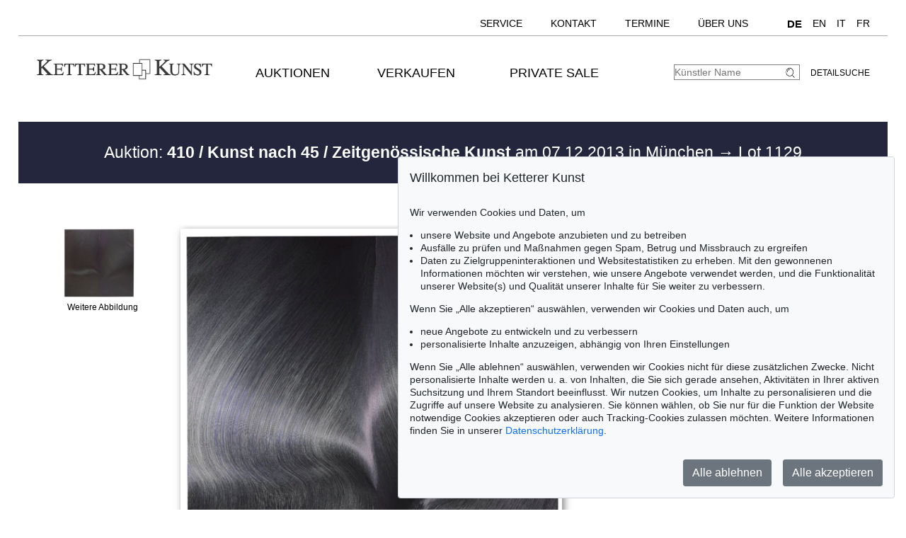

--- FILE ---
content_type: text/html; charset=UTF-8
request_url: https://www.kettererkunst.de/kunst/kd/details.php?obnr=113002139&anummer=410&detail=1
body_size: 10620
content:
<!DOCTYPE html>
<html>
<head>
	
	<meta content='text/html; charset=UTF-8' http-equiv='content-type' />
	<meta name='viewport' content='width=device-width, initial-scale=1'>
	<title>Ketterer Kunst, Kunstauktionen, Buchauktionen M&uuml;nchen, Hamburg &amp; Berlin</title>
	
	<style type='text/css'>
		@import url(/cct/src/cookie-consent.css);
	</style>
	<script src='/cct/src/cookie-consent.js'></script>
	<script>
		const cookieConsent = new CookieConsent({
			lang: 'de', // the language, in which the dialog is shown
			contentUrl: '/cct/ccc',
			privacyPolicyUrl: '/datenschutz/index.php'
		})
	</script>
	
	<style type='text/css'>
		@import url(/css/kk10.css);		.resultsbezeichnung_fontsize { font-size:23px; line-height:1.2; }
	
	
	@media (max-width:370px)
		{
		.resultsbezeichnung_fontsize { font-size:18px; }
		}
	</style>
</head>

<body class='bluehover'>
	<div id='main'>


		<div id='topnavi' style=''><!--NEU-->
			<div id='topnavs' style=''>

				<ul class='menu' style='width:auto;' >

					<li class='top-li has-sub' aria-haspopup='true'>
						<a class='top-a' href='/kontakt/kundenservice.php'>Service<!--[if gte IE 7]><!--></a><!--<![endif]-->
						<!--[if lte IE 6]><table><tr><td><![endif]-->
						<ul class='sub sub2'>
							<li class='sub'>
								<ul>
									<li><a class='unternavi ' href='/kontakt/kundenservice.php'>Kundenservice</a></li>
		<li><a class='unternavi ' href='/kontakt/sammlungsbetreuung.php'>Sammlungsberatung</a></li>		<li><a class='unternavi ' href='/bio/biografien-a.shtml'>Künstlerbiografien</a></li>		<li><a class='unternavi ' href='/sammelgebiete.php'>Beliebte Sammelgebiete</a></li>		<li><a class='unternavi ' href='/lexikon/lexikon-a.shtml'>Lexikon</a></li>		<li><a class='unternavi ' href='/bewertung.php'>Bewertung, Erbschaft &amp; Versicherung</a></li>			</ul>
							</li>
						</ul>
					<!--[if lte IE 6]></td></tr></table></a><![endif]-->
					</li>
	
					<li class='top-li has-sub' aria-haspopup='true'>
						<a class='top-a' href='/kontakt.php'>Kontakt<!--[if gte IE 7]><!--></a><!--<![endif]-->
					<!--[if lte IE 6]><table><tr><td><![endif]-->
						<ul class='sub sub2'>
							<li class='sub'>
								<ul>
									<li><a class='unternavi ' href='/kontakt.php'>Standorte</a></li>
		<li><a class='unternavi ' href='/kontakt/kundenservice.php'>Kundenservice</a></li>		<li><a class='unternavi ' href='/kontakt/kunst-nach-1945.php'>Contemporary Art</a></li>		<li><a class='unternavi ' href='/kontakt/modern-art.php'>Modern Art</a></li>		<li><a class='unternavi ' href='/kontakt/alte-meister.php'>19th Century Art</a></li>		<li><a class='unternavi ' href='/kontakt/wertvolle-buecher.php'>Wertvolle B&uuml;cher</a></li>		<li><a class='unternavi ' href='/kontakt/sammlungsbetreuung.php'>Sammlungsberatung</a></li>		<li><a class='unternavi ' href='/kontakt/katalogisierung_provenienz.php'>Katalogisierung und Provenienzforschung</a></li>		<li><a class='unternavi ' href='/kontakt/versand.php'>Versand</a></li>		<li><a class='unternavi ' href='/kontakt/buchhaltung.php'>Buchhaltung</a></li>		<li><a class='unternavi ' href='/kontakt/unternehmensleitung.php'>Unternehmensleitung</a></li>		<li><a class='unternavi ' href='/presse-aktuell.php'>Presse &amp; Kommunikation</a></li>			</ul>
							</li>
						</ul>
					<!--[if lte IE 6]></td></tr></table></a><![endif]-->
					</li>
	
					<li class='top-li has-sub' aria-haspopup='true'>
						<a class='top-a' href='/termine.php'>Termine<!--[if gte IE 7]><!--></a><!--<![endif]-->
					<!--[if lte IE 6]><table><tr><td><![endif]-->
						<ul class='sub sub2'>
							<li class='sub'>
								<ul>
									<li><a class='unternavi ' href='/termine.php'>Termine und Veranstaltungen</a></li>
	
								</ul>
							</li>
						</ul>
					<!--[if lte IE 6]></td></tr></table></a><![endif]-->
					</li>
	
					<li class='top-li has-sub' aria-haspopup='true'>
						<a class='top-a' href='/ueber-uns.php'>Über uns<!--[if gte IE 7]><!--></a><!--<![endif]-->
					<!--[if lte IE 6]><table><tr><td><![endif]-->
						<ul class='sub sub2'>
							<li class='sub'>
								<ul>
									<li><a class='unternavi ' href='/kontakt/abteilungen.php'>Kontakt</a></li>
		<li><a class='unternavi ' href='/presse-aktuell.php'>Presse</a></li>		<li><a class='unternavi ' href='/rekorde.php'>Auktionsrekorde</a></li>		<li><a class='unternavi ' href='/stellenangebote.php'>Karriere</a></li>		<li><a class='unternavi ' href='/ueber-uns.php'>Über Ketterer Kunst</a></li>	
								</ul>
							</li>
						</ul>
					<!--[if lte IE 6]></td></tr></table></a><![endif]-->
					</li>
	
					<li class='top-li has-sub' aria-haspopup='true'>
						<span class='top-a langs' href=''><a class='unternavi' href='https://www.kettererkunst.de' style='font-size:110%; font-weight:bold; pointer-events:none;' >DE</a><a class='unternavi' href='https://www.kettererkunst.com' style=''>EN</a><a class='unternavi' href='https://www.kettererkunst.info' style=''>IT</a><a class='unternavi' href='https://www.kettererkunst.net' style=''>FR</a><!--[if gte IE 7]><!--></span><!--<![endif]-->
					</li>

				</ul>

				<br clear='all' />
			</div>
			<br clear='all' />
		</div><!--ENDE: topnavi-->
<div id='kopf' ><!--KOPF-->
	<div id='logo'>
		<a href='/index.php'>
			<img src='/img/kklogo.gif' alt='Ketterer Kunst Logo' />
		</a>
	</div>
	
			<div id='hauptnavigation' >

				<nav class='menu'>

					<navtop class='top-li has-sub'>
						<a class='top-a' href='/kaufen/kommende-auktionen.php'>Auktionen<!--[if gte IE 7]><!--></a><!--<![endif]-->
						<!--[if lte IE 6]><table><tr><td><![endif]-->
						<subnav class='sub sub2'>
							<subnavpunkt><a class='unternavi ' href='/kaufen/kommende-auktionen.php'>Kommende Auktionen</a></subnavpunkt>
		<subnavpunkt><a class='unternavi ' href='/index.php#vergang'>Vergangene Auktionen</a></subnavpunkt>		<subnavpunkt><a class='unternavi ' href='/sammelgebiete.php'>Beliebte Sammelgebiete</a></subnavpunkt>		<subnavpunkt><a class='unternavi ' href='/kaufen.php'>Wie kaufe ich bei Ketterer Kunst?</a></subnavpunkt>	
						</subnav>
						<!--[if lte IE 6]></td></tr></table></a><![endif]-->
					</navtop>
	
					<navtop class='top-li has-sub'>
						<a class='top-a' href='/verkaufen/index.php'>Verkaufen<!--[if gte IE 7]><!--></a><!--<![endif]-->
						<!--[if lte IE 6]><table><tr><td><![endif]-->
						<subnav class='sub sub2'>
							<subnavpunkt><a class='unternavi ' href='/verkaufen/index.php'>Wie verkaufte ich?</a></subnavpunkt>
		<subnavpunkt><a class='unternavi ' href='/kontakt/experten.php'>Experten</a></subnavpunkt>		<subnavpunkt><a class='unternavi ' href='https://www.ketterer-kunst-schaetzungen.de/index.php'>Angebot einholen</a></subnavpunkt>		<subnavpunkt><a class='unternavi ' href='/verkaufen/sammlungen.php'>Sammlungen in guten Händen</a></subnavpunkt>		<subnavpunkt><a class='unternavi ' href='/rekorde.php'>Auktionsrekorde</a></subnavpunkt>		<subnavpunkt><a class='unternavi ' href='/kettererkunst_in_der_presse.php'>Pressestimmen</a></subnavpunkt>		<subnavpunkt><a class='unternavi ' href='/bio/meistgesuchte.php'>Meistgesuchte Künstler</a></subnavpunkt>		<subnavpunkt><a class='unternavi ' href='/verkaufen/fragen-zum-verkauf.php'>Fragen zum Verkauf</a></subnavpunkt>	
						</subnav>
						<!--[if lte IE 6]></td></tr></table></a><![endif]-->
					</navtop>
	
					<navtop class='top-li has-sub'>
						<a class='top-a' href='/private-sale/index.php'>Private Sale<!--[if gte IE 7]><!--></a><!--<![endif]-->
						<!--[if lte IE 6]><table><tr><td><![endif]-->
						<subnav class='sub sub2'>
							<subnavpunkt><a class='unternavi ' href='/private-sale/index.php'>Kaufen &amp; Verkaufen im Private Sale</a></subnavpunkt>
		<subnavpunkt><a class='unternavi ' href='/private-sale/sammlungen-verkaufen.php'>Sammlungen im Private Sale</a></subnavpunkt>	
						</subnav>
						<!--[if lte IE 6]></td></tr></table></a><![endif]-->
					</navtop>
	
				</nav>
				<br clear='all' /><!--NEU-->

			</div><!--ENDE HAUPTNAVIGATION-->

	<div id='suche'>
		<!-- <br />
		<span style='width:140px; float:right; line-height:20px;'><a href='/result.php'>Detailsuche</a></span>
		-->
		<a class='suche' href='/result.php'>Detailsuche</a>
		<form id='formquick' name='formquick' method='post' action='/result.php?shw=1&inhaltb=2&auswahl=alles' >
			<input type='text' name='kuenstler' placeholder='K&uuml;nstler Name' value='' />
			<button name='suche' value='suche'>
				<img src='/img/lupe_27x24.gif' alt='Suche' style='border:0px; margin-right:5px; vertical-align:bottom; height:15px; width:15px; ' />
			</button>
		</form>
	</div>
	
	<style type='text/css'>
		@import url(/css/responsive4.css);
	</style>

<!-- NAVI Tablet/Smartphone -->
	<div class='m-open'><label for='menu-open' title='Open Menu'></label></div>
<!--END: NAVI Tablet/Smartphone -->

<!-- NAVI Tablet/Smartphone -->
	<input class='hidden' type='radio' name='m1' id='menu-open' class='trigger' />
	<input class='hidden' type='radio' name='m1' id='menu-close' class='trigger' />

	<div id='screen'>
		<input class='hidden' type='radio' name='s1' id='sub1a-open' />
		<input class='hidden' type='radio' name='s1' id='sub1b-open' />
		<input class='hidden' type='radio' name='s1' id='sub1c-open' />
		<input class='hidden' type='radio' name='s1' id='sub1d-open' />
		<input class='hidden' type='radio' name='s1' id='sub1e-open' />
		<input class='hidden' type='radio' name='s1' id='sub1f-open' />
		<input class='hidden' type='radio' name='s1' id='sub1g-open' />
		<input class='hidden' type='radio' name='s1' id='sub1-close' />

		<div id='menutablet'>
			<ul>
				<li class='m-close'><label for='menu-close' title='close menu'></label></li>
				<li><a class='sub1' href='/index.php'>Home</a></li>

				<li><label class='open' for='sub1a-open' title='open sub menu'><a class='sub1'>Auktionen<div></div></a></label>
					<ul class='sub1a'>
						<li class='close'>
							<label for='menu-close' title='close menu' class='closeMenu'></label>
							<label for='sub1-close' title='close sub menu' class='closeSub'></label>
						</li>
						<li><a class='' href='/kaufen/kommende-auktionen.php'>Kommende Auktionen</a></li>
		<li><a class='' href='/index.php#vergang'>Vergangene Auktionen</a></li>		<li><a class='' href='/sammelgebiete.php'>Beliebte Sammelgebiete</a></li>		<li><a class='' href='/kaufen.php'>Wie kaufe ich bei Ketterer Kunst?</a></li>	
					</ul>
				</li>
	
				<li><label class='open' for='sub1b-open' title='open sub menu'><a class='sub1'>Verkaufen<div></div></a></label>
					<ul class='sub1b'>
						<li class='close'>
							<label for='menu-close' title='close menu' class='closeMenu'></label>
							<label for='sub1-close' title='close sub menu' class='closeSub'></label>
						</li>
						<li><a class='' href='/verkaufen/index.php'>Wie verkaufte ich?</a></li>
		<li><a class='' href='/kontakt/experten.php'>Experten</a></li>		<li><a class='' href='https://www.ketterer-kunst-schaetzungen.de/index.php'>Angebot einholen</a></li>		<li><a class='' href='/verkaufen/sammlungen.php'>Sammlungen in guten Händen</a></li>		<li><a class='' href='/rekorde.php'>Auktionsrekorde</a></li>		<li><a class='' href='/kettererkunst_in_der_presse.php'>Pressestimmen</a></li>		<li><a class='' href='/bio/meistgesuchte.php'>Meistgesuchte Künstler</a></li>		<li><a class='' href='/verkaufen/fragen-zum-verkauf.php'>Fragen zum Verkauf</a></li>	
					</ul>
				</li>
	
				<li><label class='open' for='sub1c-open' title='open sub menu'><a class='sub1'>Private Sale<div></div></label></a>
					<ul class='sub1c'>
						<li class='close'>
							<label for='menu-close' title='close menu' class='closeMenu'></label>
							<label for='sub1-close' title='close sub menu' class='closeSub'></label>
						</li>
						<li><a class='' href='/private-sale/index.php'>Kaufen &amp; Verkaufen im Private Sale</a></li>
		<li><a class='' href='/private-sale/sammlungen-verkaufen.php'>Sammlungen im Private Sale</a></li>	
						</ul>
				</li>
	
				<li><label class='open' for='sub1d-open' title='open sub menu'><a class='sub1'>Service<div></div></a></label>
					<ul class='sub1d'>
						<li class='close'>
							<label for='menu-close' title='close menu' class='closeMenu'></label>
							<label for='sub1-close' title='close sub menu' class='closeSub'></label>
						</li>
						<li><a class='' href='/kontakt/kundenservice.php'>Kundenservice</a></li>
		<li><a class='' href='/kontakt/sammlungsbetreuung.php'>Sammlungsberatung</a></li>		<li><a class='' href='/bio/biografien-a.shtml'>Künstlerbiografien</a></li>		<li><a class='' href='/sammelgebiete.php'>Beliebte Sammelgebiete</a></li>		<li><a class='' href='/lexikon/lexikon-a.shtml'>Lexikon</a></li>		<li><a class='' href='/bewertung.php'>Bewertung, Erbschaft &amp; Versicherung</a></li>	
					</ul>
				</li>
	
				<li><label class='open' for='sub1e-open' title='open sub menu'><a class='sub1'>Kontakt<div></div></a></label>
					<ul class='sub1e'>
						<li class='close'>
							<label for='menu-close' title='close menu' class='closeMenu'></label>
							<label for='sub1-close' title='close sub menu' class='closeSub'></label>
						</li>
						<li><a class='' href='/kontakt.php'>Standorte</a></li>
		<li><a class='' href='/kontakt/kundenservice.php'>Kundenservice</a></li>		<li><a class='' href='/kontakt/kunst-nach-1945.php'>Contemporary Art</a></li>		<li><a class='' href='/kontakt/modern-art.php'>Modern Art</a></li>		<li><a class='' href='/kontakt/alte-meister.php'>19th Century Art</a></li>		<li><a class='' href='/kontakt/wertvolle-buecher.php'>Wertvolle B&uuml;cher</a></li>		<li><a class='' href='/kontakt/sammlungsbetreuung.php'>Sammlungsberatung</a></li>		<li><a class='' href='/kontakt/katalogisierung_provenienz.php'>Katalogisierung und Provenienzforschung</a></li>		<li><a class='' href='/kontakt/versand.php'>Versand</a></li>		<li><a class='' href='/kontakt/buchhaltung.php'>Buchhaltung</a></li>		<li><a class='' href='/kontakt/unternehmensleitung.php'>Unternehmensleitung</a></li>		<li><a class='' href='/presse-aktuell.php'>Presse &amp; Kommunikation</a></li>	
					</ul>
				</li>
	
				<li><label class='open' for='sub1f-open' title='open sub menu'><a class='sub1'>Termine<div></div></a></label>
					<ul class='sub1f'>
						<li class='close'>
							<label for='menu-close' title='close menu' class='closeMenu'></label>
							<label for='sub1-close' title='close sub menu' class='closeSub'></label>
						</li>
						<li><a class='' href='/termine.php'>Termine und Veranstaltungen</a></li>
	
					</ul>
				</li>
	
				<li><label class='open' for='sub1g-open' title='open sub menu'><a class='sub1'>Über uns<div></div></a></label>
					<ul class='sub1g'>
						<li class='close'>
							<label for='menu-close' title='close menu' class='closeMenu'></label>
							<label for='sub1-close' title='close sub menu' class='closeSub'></label>
						</li>
						<li><a class='' href='/kontakt/abteilungen.php'>Kontakt</a></li>
		<li><a class='' href='/presse-aktuell.php'>Presse</a></li>		<li><a class='' href='/rekorde.php'>Auktionsrekorde</a></li>		<li><a class='' href='/stellenangebote.php'>Karriere</a></li>		<li><a class='' href='/ueber-uns.php'>Über Ketterer Kunst</a></li>	
					</ul>
				</li>
	
				<li class='ksuche'>
					<form name='formquick' method='post' action='/result.php?shw=1&inhaltb=2&auswahl=alles' style='display:block; font:normal 14pt/38px 'texgyreadventorbold', arial, sans-serif; text-transform:uppercase; padding-left:30px; white-space:nowrap; overflow:hidden; text-overflow:ellipsis;'>
						<input type='text' name='kuenstler' placeholder='K&uuml;nstler Name' value='' style='display:inline-block; position:static; width:230px; border:1px solid grey; margin-left:30px; padding:2px 3px; border-radius:3px;' />
						<button name='suche' value='suche' style='border:0px; margin:0px; padding:0px; background:none;'>
							<img src='/img/lupe_27x24.gif' alt='Suche' style='border:0px; margin-right:5px; vertical-align:bottom; height:15px; width:15px; margin-left:-30px;' />
						</button>
					</form>
				</li>
				<li><a class='sub1' href='/result.php'>Detailsuche</a></li>
				<li class='fahnen'>
					
					<a href='https://www.kettererkunst.com'><img src='/img/en.gif' alt='English' title='English' /></a>
					<a href='https://www.kettererkunst.info'><img src='/img/it.gif' alt='Italiano' title='Italiano' /></a>
					<a href='https://www.kettererkunst.net'><img src='/img/fr.gif' alt='Fran&ccedil;ais' title='Fran&ccedil;ais' /></a>
				</li>
			</ul>
		</div><!--END: menutablet-->
	</div><!--END: screen-->
<!--END: NAVI Tablet/Smartphone -->
			<br clear='all' />
		</div><!--ENDE KOPF-->
		<br clear='all' />

		<div id='koerper'><!--KÖRPER-->


			<style type='text/css'>
				a.linkimagemax:link,
				a.linkimagemax:active, a.linkimagemax:visited,
				a.linkimagemax:focus, a.linkimagemax:hover {
					height:25px; width:35px; padding-bottom:16px; float:right; -moz-border-radius:5px; -webkit-border-radius:5px; border-radius:5px;
					background:rgba(240,240,240,.5); color:rgba(20,20,20,0.6);
					text-align:center; font-size:25px; text-decoration:none;
					}
			</style>
			
			<div class='resultsbezeichnung_fontsize' style='width:100%;
								text-align:left;
								margin-bottom:30px;
								padding-top:30px;
								padding-bottom:30px;
								background: #23263d;
								color: #fff;
								'>
				<div class='resultsbezeichnung' style='max-width:1000px; text-align:center;'><a href='/katalog.php?a=410' style='color:#fff;'>Auktion: <b>410 / Kunst nach 45 / Zeitgenössische Kunst</b> am 07.12.2013  in M&uuml;nchen </a> &rarr; Lot 1129</div>			</div>
			<br clear='all' />
			<div id='einzigespalte' class='bluehover' style='min-width:320px; padding-top:10px; padding-bottom:10px;'><!--EINE SPALTE-->
				<div class='einzigespaltedetails'>
					<!-- Linke-Pfeil -->
					<div class='details_pfeil pfeil_l'>
						&nbsp;					</div>

					<div class='detailsbild_anzeige'>
	<div class='wa_block'  ><!--WEITERE ABBILDUNGEN-->
		<div class='wa_spalte'><!-- Spalte -->
			<div class='wa_spalte_block' ><!-- Abbildung -->
				<div class='details_w_abb_div_img'>
					
			<form method='post' action='/kunst/kd/details.php' style='position:relative; margin:none; padding:none; border:none; '>
				<a href='/kunst/kd/details.php?obnr=113002139&anummer=410&ebene=0&ext=2' ><img src='/still/kunst/pic570/410/113002139-2.jpg' alt='Jason Martin - Chord - Weitere Abbildung' style='height:97px; width:100px; margin:0px; padding:none; border:none; vertical-align:bottom;' /></a>
				<input type='submit' value='' style='background:none; background-position:center center; background-size:60% auto; background-repeat:no-repeat; height:97px; width:100px; margin:none; padding:none; border:none; vertical-align:bottom; position:relative; z-index:999; display:block; margin-top:-97px; opacity:0.3; ' />
				<input type='hidden' name='obnr' value=113002139 />
				<input type='hidden' name='anummer' value=410 />
				<input type='hidden' name='ebene' value=0 />
				<input type='hidden' name='ext' value=2 />
				<input type='hidden' name='imgnr' value=2 />
				<input type='hidden' name='zustand' value=0 />	
				<input type='hidden' name='detail' value=1 />
				<input type='hidden' name='limit_von_details' value= />
				<input type='hidden' name='objsei' value=1 />
				<input type='hidden' name='video' value=0 />
				
				<input type='hidden' name='obnr' value='113002139' /><input type='hidden' name='anummer' value='410' /> 
				
			</form>
							</div>
				<div style='margin:0px; color:#000000; '>
					Weitere Abbildung				</div>
			</div><!--ENDE Abbildung -->
		</div><!--ENDE Reihe -->
	</div><!--ENDE WEITERE ABBILDUNGEN -->
					<!-- Bild + Bild-vergrößern -->
						<div class='bildundvergroessern'>
							<a href='/image-max.php?obnr=113002139&anummer=410&ebene=0&ext=0' target='_blank' style='float:right; text-decoration:none;'><img class='bild' id='boxshadow' src='/still/kunst/pic570/410/113002139.jpg' alt='Jason Martin - Chord' /></a><br clear='all' /><a href='/image-max.php?obnr=113002139&anummer=410&ebene=0&ext=0' target='_blank' style='text-decoration:none;'><div style='width:100px; float:right; font-size:12px;'>Bild vergr&ouml;&szlig;ern</div> </a><a class='linkimagemax' href='/image-max.php?obnr=113002139&anummer=410&ebene=0&ext=0' target='_blank'><b>+</b></a>						</div>
						<br clear='all' />

						
	<div class='wa_block'  style='' ><!--WEITERE ABBILDUNGEN-->
		<div class='wa_reihe' style=''><!-- Reihe -->
	
				<div class='wa_reihe_block  ' ><!-- Abbildung -->
				
					<div style='float:left; height:100%; z-index:100;'>
						<div class='details_w_abb_div_img'>
			<form method='post' action='/kunst/kd/details.php' style='position:relative; margin:none; padding:none; border:none; '>
				<a href='/kunst/kd/details.php?obnr=113002139&anummer=410&ebene=0&ext=2' ><img src='/still/kunst/pic570/410/113002139-2.jpg' alt='Jason Martin - Chord - Weitere Abbildung' style='height:30px; width:30px; margin:0px; padding:none; border:none; vertical-align:bottom;' /></a>
				<input type='submit' value='' style='background:none; background-position:center center; background-size:60% auto; background-repeat:no-repeat; height:30px; width:30px; margin:none; padding:none; border:none; vertical-align:bottom; position:relative; z-index:999; display:block; margin-top:-30px; opacity:0.3; ' />
				<input type='hidden' name='obnr' value=113002139 />
				<input type='hidden' name='anummer' value=410 />
				<input type='hidden' name='ebene' value=0 />
				<input type='hidden' name='ext' value=2 />
				<input type='hidden' name='imgnr' value=2 />
				<input type='hidden' name='zustand' value=0 />	
				<input type='hidden' name='detail' value=1 />
				<input type='hidden' name='limit_von_details' value= />
				<input type='hidden' name='objsei' value=1 />
				<input type='hidden' name='video' value=0 />
				
				<input type='hidden' name='obnr' value='113002139' /><input type='hidden' name='anummer' value='410' /> 
				
			</form>
			</div>
					</div>
				
				</div><!--ENDE Abbildung -->
				
		</div><!--ENDE Reihe -->
	</div><!--ENDE WEITERE ABBILDUNGEN -->
	
					<!-- Bild-Info -->
						<div class='block_display_min' style='float:left; min-width:250px; width:100%; margin-top:20px; margin-bottom:30px; text-align:left; line-height:14pt;'>
							<div style='height:35px; font-size:20px; margin-top:0px; '>
								1129							</div>
							<div style='font-size:28px; margin-top:0px;line-height:42px;'>
								<span style='text-transform:uppercase;'>Jason Martin</span>							</div>
							<div style='margin-top:10px; font-size:20px; line-height:30px; '>
								<i>Chord</i>, 2006.							</div>
							<div style='margin-top:15px;'>
								Öl							</div>
							<div style='margin-top:10px;'>
								<div style='width:85px; float:left;'><b>Sch&auml;tzung:</b></div> &euro; 40.000							</div>
							<div style='margin-top:10px;'>
								<span style='color:darkred;'><div style='width:85px; float:left;'> <b>Ergebnis:</b></div> &euro; 70.760 </span><br /><span style='font-size:12px;'><i>(inkl.  K&auml;uferaufgeld)</i></span>							</div>
													</div>

					</div> <!-- end class detailsbild_anzeige -->
				<!-- Bild-Info -->
					<div class='block_display_max block_bildinfo'>
						<div style='height:35px; font-size:20px; margin-top:0px; '>
							1129						</div>
						<div style='font-size:28px; margin-top:0px;line-height:42px;'>
							<span style='text-transform:uppercase;'>Jason Martin</span>						</div>
						<div style='margin-top:10px; font-size:20px; line-height:30px; '>
							<i>Chord</i>, 2006.						</div>
						<div style='margin-top:15px;'>
							Öl						</div>
						<div style='margin-top:10px;'>
							<div style='width:85px; float:left;'><b>Sch&auml;tzung:</b></div> &euro; 40.000						</div>
						<div style='margin-top:10px;'>
							<span style='color:darkred;'><div style='width:85px; float:left;'> <b>Ergebnis:</b></div> &euro; 70.760 </span><br /><span style='font-size:12px;'><i>(inkl.  K&auml;uferaufgeld)</i></span>						</div>
					</div>

				<!-- Rechte-Pfeil -->
					<div class='details_pfeil pfeil_r'>
						&nbsp;					</div>

					<br clear='all' />
				</div>	<!--einzigespaltedetails-->

<style type='text/css'>
/*Neu: 29.12.2025 ->*/
.einzigespaltedetails_neu { width:100%; min-width:320px; max-width:1400px; margin:auto; line-height:45px; padding-top:5px; overflow:hidden; }
.einzigespaltedetails_neu .block_beschreibung { float:left; width:64%; max-width:900px; padding:0px; max-width:auto; margin-right:38px; margin-bottom:20px; border-top:0.6mm solid lightgrey; border-right:0.6mm solid lightgrey; }
.einzigespaltedetails_neu .block_beschreibung div.block_beschreibung_sub { margin:0; padding:10px 0 0 3%; float:left; width:91%; }
.einzigespaltedetails_neu label.beschreibung.col, label.essay.col { display:none; }
.einzigespaltedetails_neu .beschreibung:not(label) { line-height:18px; display:none; border-left:0.6mm solid lightgrey; /*border-right:0.6mm solid lightgrey;*/ }
.einzigespaltedetails_neu .essay:not(label) { line-height:18px; display:none; border-left:0.6mm solid lightgrey; /*border-right:0.6mm solid lightgrey;*/}
.einzigespaltedetails_neu input[type='radio']#beschreibung:not(:checked) + label,
.einzigespaltedetails_neu input[type='radio']#essay:not(:checked) + label { 
	font-size:160%;
	}
.einzigespaltedetails_neu .block_beschreibung label { float:left; width:calc(50% - 3.1% - 0.6mm); padding:0 0 0 3.1%; border-bottom: 0.6mm solid lightgrey; border-left: 0.6mm solid lightgray; /*border:0.6mm solid lightgrey; border-bottom:0.6mm solid lightgrey;*/ }
.einzigespaltedetails_neu input[type='radio']#beschreibung:checked + label { 
	color:black; /*border-top:0.6mm solid lightgrey; border-right:0.6mm solid lightgrey; */border-left:0.6mm solid lightgrey; border-bottom:none; 
	font-size:160%;
	font-weight:bold;
	} 
.einzigespaltedetails_neu input[type='radio']#essay:checked + label { 
	color:black; /*border-top:0.6mm solid lightgrey; border-right:0.6mm solid lightgrey;*/ border-left:0.6mm solid lightgrey; border-bottom:none; 
	font-size:160%;
	font-weight:bold;
	}
.einzigespaltedetails_neu input[type='radio']#beschreibung:checked ~ div.block_beschreibung_sub.beschreibung, 
.einzigespaltedetails_neu input[type='radio']#essay:checked ~ div.block_beschreibung_sub.essay { 
	display:block; 
	}
@media (max-width:969px)
	{
	.einzigespaltedetails_neu .block_beschreibung { width:calc(100% - 0.6mm); margin-right:0; }
	}		
@media (max-width:500px)
	{
	.einzigespaltedetails_neu .block_beschreibung { border:none; }	
	.einzigespaltedetails_neu .block_beschreibung_sub.beschreibung, .einzigespaltedetails_neu .block_beschreibung_sub.essay,
	.einzigespaltedetails_neu input[type='radio']#beschreibung:checked + label, input[type='radio']#essay:checked + label,
	.einzigespaltedetails_neu input[type='radio']#beschreibung:not(:checked) + label, input[type='radio']#essay:not(:checked) + label,
	.einzigespaltedetails_neu input[type='radio']#beschreibung:checked ~ div.block_beschreibung_sub.beschreibung, 
	.einzigespaltedetails_neu input[type='radio']#essay:checked ~ div.block_beschreibung_sub.essay { 
		display:none; border:0px;
		}
	.einzigespaltedetails_neu .block_beschreibung div.block_beschreibung_sub { margin-top:15px; }
	.einzigespaltedetails_neu .block_beschreibung label.titel.essay:not(.col) { display:none; }
	.einzigespaltedetails_neu .block_beschreibung label.titel.essay.col { display:block; }
	.einzigespaltedetails_neu .block_beschreibung label.titel.beschreibung.col,
	.einzigespaltedetails_neu .block_beschreibung label.titel.essay.col { 
		display:block; width:93%; padding:0 3.1%; text-align:left; margin-bottom:10px; border-radius:10px; border-top:0.6mm solid lightgrey;  border-right:0.6mm solid lightgrey;  border-bottom:0.6mm solid lightgrey; font-size:160%;
		}
	.einzigespaltedetails_neu .block_beschreibung label.titel.beschreibung:before,
	.einzigespaltedetails_neu .block_beschreibung label.titel.essay:before { 
		content:"+";
		font-weight:bold;
		color:darkred;
		margin-right:5px;
		}
	.einzigespaltedetails_neu #beschreibung_chk:checked + label.titel.beschreibung.col:before,
	.einzigespaltedetails_neu #essay_chk:checked + label.titel.essay.col:before { 
		content:"-";
		}
	.einzigespaltedetails_neu input[type='checkbox']#beschreibung_chk:checked ~ div.block_beschreibung_sub.beschreibung, 
	.einzigespaltedetails_neu input[type='checkbox']#essay_chk:checked ~ div.block_beschreibung_sub.essay { 
		display:block; 
		}
	}		
</style>	

				<div class='einzigespaltedetails_neu'>	
					<div style='width:100%; background:#efefef59; margin-top:40px;'>

						
						<div class='block_beschreibung'>
							<input type='radio' name='beschrtxt' id='beschreibung' style='display:none;' checked />
							<label for='beschreibung' class='titel beschreibung'>Objektbeschreibung</label>
							<input type='checkbox' name='beschrtxt' id='beschreibung_chk' style='display:none;' />
							<label for='beschreibung_chk' class='titel beschreibung col'>Objektbeschreibung</label>
							<div class='block_beschreibung_sub beschreibung'><b>Chord</b>. 2006.<br />Öl auf Edelstahl, farbig emailliert. <br />Verso signiert, datiert, betitelt, bezeichnet und mit dem Richtungspfeil. 90,5 x 90,5 x 7,9 cm (35,6 x 35,6 x 3,1 in). <br /><br /><b>Erstmals wird ein Gemälde des international gehandelten Künstlers auf dem deutschen Auktionsmarkt angeboten (Quelle: www.artnet.de)</b>.<br /><br />PROVENIENZ: Bernard Jacobson Gallery, London (verso mit dem Etikett, dort typografisch bezeichnet).<br />Privatsammlung. <br /><br />Jason Martin, einer der wichtigen Vertreter der gegenwärtigen Abstraktion Englands, wird im Jahr 1970 auf Jersey, einer Insel im Ärmelkanal, geboren. 18-jährig übersiedelt Jason Martin nach London, wo er sich 1989 zuerst an der Chelsea School of Art einschreibt. 1990 wechselt er an das Londoner Goldsmiths College, das zu dieser Zeit durch die "Young British Artists" im Zentrum einer neuen Kunstszene steht. 1993 schließt Jason Martin hier sein Studium mit dem Bachelor ab.<br /><br />Als Künstler entwickelt Jason Martin einen überaus charakteristischen Stil. Die Strukturen des Farbauftrages sind das eigentliche Thema seiner monochromen, abstrakten und ausdrucksvollen Werke. Verwirklicht wird dies beispielsweise durch einen überaus pastosen, reliefartigen Farbauftrag. Auch in den Arbeiten mit Ölfarbe auf metallenen Bildträgern wird der kraftvoll bewegte Pinselstrich zum Zentrum und Gegenstand des Bildes. Für diese Arbeiten fertigt Jason Martin sogar eigene Pinsel an. Die starken Farben und das eigenwillige Spiel von Licht und Schatten auf den bewegt überformten Oberflächen machen den besonderen Reiz der Malereien des Künstlers aus. Anregungen für seine Kunst kann Martin aus dem Abstrakten Expressionismus der Nachkriegszeit ziehen. Dessen instinktiven, ausdrucksstarken Zugriff und Materialreichtum vereint er mit der klaren Ästhetik des Minimalismus, die in der hier vorliegenden, besonders sensiblen Arbeit ungemein energetisch zum Ausdruck kommt. <br /><br />Internationale Einzelausstellungen haben die Werke von Jason Martin ab den 1990er Jahren weit über Englands Grenzen hinaus bekannt gemacht. Zu nennen sind beispielsweise die Schauen in Los Angeles (2004), Braga/Portugal (2006), Paris (2006), Gütersloh (2007), Malága (2007), Stockholm (2009) oder Venedig (2009). Jason Martin lebt und arbeitet in London. [KP].<br />Jason Martin ist u.a. vertreten in: <br />• Lisson Gallery, London<br />• Bernard Jacobson Gallery, London<br />• Galleria Fumagalli, Bergamo<br />• Gian Ferrari Arte Contemporanea, Mailand<br />• LA LOUVER, Venedig<br />• Galeria Filomena Soares, Lissabon<br />• Wetterling Gallery, Stockholm<br /><br /></div>
														<br clear='all' />
						</div>

		
						<div id="rechtespalteklein" class="color_blue">
							
		<div class='info' style='margin:0px; margin-top:20px;'>
			<div class='titel wich' style='margin-top:30px; padding-left:2%;'>Weitere Informationen</div>
			<div class='wich' style='padding-left:2%;'>
				<a href='/verkaufen/index.php'>
					<div style='float:left; '>></div>
					<div style='width:90%; min-width:200px; float:left; margin-left:5px;'><b>Verkaufen</b><br />&Auml;hnliches Objekt kostenfrei sch&auml;tzen lassen!</div>
				</a>
				<br clear='all' />
			</div>
			<div class='wich' style='padding-left:2%;'>
				<a href='/registrierung/?nr_reg=503429&schl=1&spr=1' target='_blank' >
					<div style='float:left;'>></div>
					<div style='width:90%; min-width:200px; float:left; margin-left:5px;'><b>Registrieren f&uuml;r<br />Jason Martin</b></div>
				</a>
				<br clear='all' />
			</div> 
					 <!--Bieten--> <!--Gebote --> 
					<div class='wich' style='font-size:13px; padding-left:2%;'>
							<a href='/kaufen/fragen-zum-kauf.php' >
									<div style='float:left;'>></div>
									<div style='width:90%; min-width:200px; float:left; margin-left:5px;'>Fragen zum Kauf</div>
							</a>
							<br clear='all' />
					</div>
				<div class='wich' style='font-size:13px; padding-left:2%;'>
						<a href='/kontakt/kunst-nach-1945.php'>
								<div style='float:left;'>></div>
								<div style='width:90%; min-width:200px; float:left; margin-left:5px;'>Kontakt zu Spezialist</div>
						</a>
						<br clear='all' />
				</div>
						<div class='wich' style='font-size:13px; padding-left:2%;'>
								<a href='https://www.kettererkunst.de/bio/bio.php?kuenr=503429&amp;sprache=1'>
										<div style='float:left;'>></div>
										<div style='width:90%; min-width:200px; float:left; margin-left:5px;'>Jason Martin Biografie</div>
								</a>
								<br clear='all' />
						</div><div class='wich'  style='font-size:13px; padding-left:2%;'>
						<div style='width:90%; min-width:200px; margin-left:15px; margin-bottom:5px;' >Empfehlen
							<a  href='mailto:?subject=Jason%20Martin%20%2D%20Chord%20bei%20Ketterer%20Kunst&amp;body=Aus%20der%20Auktion%20Kunst%20nach%2045%20/%20Zeitgenössische%20Kunst%20am%2007.12.2013:%0D%0AJason%20Martin%0D%0AChord%0D%0A%0D%0Awww.kettererkunst.de%2Fkunst%2Fkd%2Fdetails.php%3Fobnr%3D113002139%26anummer%3D410' title='Per E-Mail teilen' >
								<img src='/img/mail.png' alt='Per E-Mail teilen' style='margin-left:12px; vertical-align:middle;' /></a>
							<a  href='/kunst/kd/details.php?obnr=113002139&anummer=410'><span style=' margin-left:10px;'>></span><span style=' margin-left:5px;'>Link zum Teilen</span></a>
						</div>
					</div>	
		</div>						</div>
						<br clear='all' />


					</div>
				</div>		<!--einzigespaltedetails_neu-->
				<br clear='all' />

				<br clear='all' />
			</div><!--einzigespalte-->

	
<div class='wa_block' style='' ><!--ANGEBOTE-->
	<div class='titel wa_tit' style=''><div style='float:left;'>Was Sie auch interessieren k&ouml;nnte</div>
		<div class="schwarzhoverrot wa_anz" style="min-width:200px;">
				<a href="/result.php?shw=1&amp;notkuenstlernr=503429&amp;auswahl=kommend&int=510&int_as=503429">
						<div style="color:#A6000A; float:left;">+</div>
						<div style="width:180px; float:left; margin-left:5px;"> und alle weiteren Angebote</div>
				</a>
			</div>
		<br clear='all' />
	</div>

	<div class='wa_reihe' style=''><!-- Reihe -->
		
		<div style='float:left; height:270px; background-color:#FFFFFF; margin:0px; padding:0px;'>
			<div style='float:left; height:270px; z-index:100; text-align:left;'>
				<a href='/result.php?limit_von_details=0&int=510&int_as=503429&notkuenstlernr=503429&auswahl=kommend&shw=1&notobnr=113002139&nurfoto=1&objsei=1' style='border:0px;'>
					<div class='buttonlinknichtfett' style=' width:240px;  float:left; max-width:320px; padding-left:0px; background:#ffffff; color:#000000; border:0px; text-align:left; font-family: arial, helvetica, sans-serif;'>
						<div style='margin-bottom:10px; height:180px; line-height:180px;'>
						<!--	<input type='image' src='/still/kunst/pic570/600/125000836.jpg' style='max-height:180px; max-width:100%; margin:0px; border:none; vertical-align:bottom;' />		-->
							<input type='image' src='/still/kunst/pic570/600/125000836.jpg' alt='Blinky Palermo - Untitled' style='max-height:180px; max-width:100%; margin:0px; border:none; vertical-align:bottom;' />	
						</div>
						<div style='overflow:hidden; margin:0px; color:#000000; white-space:nowrap; text-overflow:ellipsis; min-width:150px; line-height:normal;'>
							<span style=''>Auktion 600 - Lot 34</span><br>
							<b><div style='text-transform:uppercase;'>Blinky Palermo</div></b>
							<div style='max-width:190px; float:left; overflow:hidden; margin:0px; white-space:nowrap; text-overflow:ellipsis;' >Untitled</div><div style='width:45px; float:left; overflow:hidden;' >,&nbsp;1977 </div><br clear='all' />
							<b>Nachverkauf:</b> &euro; 700.000 
						</div>
					</div>
				</a>
			</div>
			
		</div>
			
		<div style='float:left; height:270px; margin-bottom:5px; background-color:#FFFFFF; padding-left:15px;'>
			<div style='float:left; height:270px; z-index:100; text-align:left;'>
				<a href='/result.php?limit_von_details=1&int=510&int_as=503429&notkuenstlernr=503429&auswahl=kommend&shw=1&notobnr=113002139&nurfoto=1&objsei=1' style='border:0px;'>
					<div class='buttonlinknichtfett' style=' width:301px;  float:left; max-width:320px; padding-left:0px; background:#ffffff; color:#000000; border:0px; text-align:left; font-family: arial, helvetica, sans-serif;'>
						<div style='margin-bottom:10px; height:180px; line-height:180px;'>
						<!--	<input type='image' src='/still/kunst/pic570/600/123001170.jpg' style='max-height:180px; max-width:100%; margin:0px; border:none; vertical-align:bottom;' />		-->
							<input type='image' src='/still/kunst/pic570/600/123001170.jpg' alt='Blinky Palermo - Untitled' style='max-height:180px; max-width:100%; margin:0px; border:none; vertical-align:bottom;' />	
						</div>
						<div style='overflow:hidden; margin:0px; color:#000000; white-space:nowrap; text-overflow:ellipsis; min-width:150px; line-height:normal;'>
							<span style=''>Auktion 600 - Lot 35</span><br>
							<b><div style='text-transform:uppercase;'>Blinky Palermo</div></b>
							<div style='max-width:251px; float:left; overflow:hidden; margin:0px; white-space:nowrap; text-overflow:ellipsis;' >Untitled</div><div style='width:45px; float:left; overflow:hidden;' >,&nbsp;1977 </div><br clear='all' />
							<b>Nachverkauf:</b> &euro; 500.000 
						</div>
					</div>
				</a>
			</div>
			
		</div>
			
		<div style='float:left; height:270px; margin-bottom:5px; background-color:#FFFFFF; padding-left:15px;'>
			<div style='float:left; height:270px; z-index:100; text-align:left;'>
				<a href='/result.php?limit_von_details=2&int=510&int_as=503429&notkuenstlernr=503429&auswahl=kommend&shw=1&notobnr=113002139&nurfoto=1&objsei=1' style='border:0px;'>
					<div class='buttonlinknichtfett' style=' width:174px;  float:left; max-width:320px; padding-left:0px; background:#ffffff; color:#000000; border:0px; text-align:left; font-family: arial, helvetica, sans-serif;'>
						<div style='margin-bottom:10px; height:180px; line-height:180px;'>
						<!--	<input type='image' src='/still/kunst/pic570/600/125001181.jpg' style='max-height:180px; max-width:100%; margin:0px; border:none; vertical-align:bottom;' />		-->
							<input type='image' src='/still/kunst/pic570/600/125001181.jpg' alt='K. Grosse - Ohne Titel' style='max-height:180px; max-width:100%; margin:0px; border:none; vertical-align:bottom;' />	
						</div>
						<div style='overflow:hidden; margin:0px; color:#000000; white-space:nowrap; text-overflow:ellipsis; min-width:150px; line-height:normal;'>
							<span style=''>Auktion 600 - Lot 84</span><br>
							<b><div style='text-transform:uppercase;'>K. Grosse</div></b>
							<div style='max-width:124px; float:left; overflow:hidden; margin:0px; white-space:nowrap; text-overflow:ellipsis;' >Ohne Titel</div><div style='width:45px; float:left; overflow:hidden;' >,&nbsp;2012 </div><br clear='all' />
							<b>Nachverkauf:</b> &euro; 130.000 
						</div>
					</div>
				</a>
			</div>
			
		</div>
			
		<div style='float:left; height:270px; margin-bottom:5px; background-color:#FFFFFF; padding-left:15px;'>
			<div style='float:left; height:270px; z-index:100; text-align:left;'>
				<a href='/result.php?limit_von_details=3&int=510&int_as=503429&notkuenstlernr=503429&auswahl=kommend&shw=1&notobnr=113002139&nurfoto=1&objsei=1' style='border:0px;'>
					<div class='buttonlinknichtfett' style=' width:174px;  float:left; max-width:320px; padding-left:0px; background:#ffffff; color:#000000; border:0px; text-align:left; font-family: arial, helvetica, sans-serif;'>
						<div style='margin-bottom:10px; height:180px; line-height:180px;'>
						<!--	<input type='image' src='/still/kunst/pic570/600/125000983.jpg' style='max-height:180px; max-width:100%; margin:0px; border:none; vertical-align:bottom;' />		-->
							<input type='image' src='/still/kunst/pic570/600/125000983.jpg' alt='Imi Knoebel - APP 6' style='max-height:180px; max-width:100%; margin:0px; border:none; vertical-align:bottom;' />	
						</div>
						<div style='overflow:hidden; margin:0px; color:#000000; white-space:nowrap; text-overflow:ellipsis; min-width:150px; line-height:normal;'>
							<span style=''>Auktion 600 - Lot 11</span><br>
							<b><div style='text-transform:uppercase;'>Imi Knoebel</div></b>
							<div style='max-width:124px; float:left; overflow:hidden; margin:0px; white-space:nowrap; text-overflow:ellipsis;' >APP 6</div><div style='width:45px; float:left; overflow:hidden;' >,&nbsp;2013 </div><br clear='all' />
							<b>Nachverkauf:</b> &euro; 100.000 
						</div>
					</div>
				</a>
			</div>
			
		</div>
			
		<div style='float:left; height:270px; margin-bottom:5px; background-color:#FFFFFF; padding-left:15px;'>
			<div style='float:left; height:270px; z-index:100; text-align:left;'>
				<a href='/result.php?limit_von_details=4&int=510&int_as=503429&notkuenstlernr=503429&auswahl=kommend&shw=1&notobnr=113002139&nurfoto=1&objsei=1' style='border:0px;'>
					<div class='buttonlinknichtfett' style=' width:166px;  float:left; max-width:320px; padding-left:0px; background:#ffffff; color:#000000; border:0px; text-align:left; font-family: arial, helvetica, sans-serif;'>
						<div style='margin-bottom:10px; height:180px; line-height:180px;'>
						<!--	<input type='image' src='/still/kunst/pic570/601/124000706.jpg' style='max-height:180px; max-width:100%; margin:0px; border:none; vertical-align:bottom;' />		-->
							<input type='image' src='/still/kunst/pic570/601/124000706.jpg' alt='Daniel Richter - Wenn wer dt. Meister oder wer wird deutscher Meister' style='max-height:180px; max-width:100%; margin:0px; border:none; vertical-align:bottom;' />	
						</div>
						<div style='overflow:hidden; margin:0px; color:#000000; white-space:nowrap; text-overflow:ellipsis; min-width:150px; line-height:normal;'>
							<span style=''>Auktion 601 - Lot 303</span><br>
							<b><div style='text-transform:uppercase;'>Daniel Richter</div></b>
							<div style='max-width:116px; float:left; overflow:hidden; margin:0px; white-space:nowrap; text-overflow:ellipsis;' >Wenn wer dt. Meister oder wer wird deutscher Meister</div><div style='width:45px; float:left; overflow:hidden;' >,&nbsp;1999 </div><br clear='all' />
							<b>Nachverkauf:</b> &euro; 60.000 
						</div>
					</div>
				</a>
			</div>
			
		</div>
			
		<div style='float:left; height:270px; margin-bottom:5px; background-color:#FFFFFF; padding-left:15px;'>
			<div style='float:left; height:270px; z-index:100; text-align:left;'>
				<a href='/result.php?limit_von_details=5&int=510&int_as=503429&notkuenstlernr=503429&auswahl=kommend&shw=1&notobnr=113002139&nurfoto=1&objsei=1' style='border:0px;'>
					<div class='buttonlinknichtfett' style=' width:233px;  float:left; max-width:320px; padding-left:0px; background:#ffffff; color:#000000; border:0px; text-align:left; font-family: arial, helvetica, sans-serif;'>
						<div style='margin-bottom:10px; height:180px; line-height:180px;'>
						<!--	<input type='image' src='/still/kunst/pic570/601/125001267.jpg' style='max-height:180px; max-width:100%; margin:0px; border:none; vertical-align:bottom;' />		-->
							<input type='image' src='/still/kunst/pic570/601/125001267.jpg' alt='Fritz Winter - Herbstliche Spannungen' style='max-height:180px; max-width:100%; margin:0px; border:none; vertical-align:bottom;' />	
						</div>
						<div style='overflow:hidden; margin:0px; color:#000000; white-space:nowrap; text-overflow:ellipsis; min-width:150px; line-height:normal;'>
							<span style=''>Auktion 601 - Lot 128</span><br>
							<b><div style='text-transform:uppercase;'>Fritz Winter</div></b>
							<div style='max-width:183px; float:left; overflow:hidden; margin:0px; white-space:nowrap; text-overflow:ellipsis;' >Herbstliche Spannungen</div><div style='width:45px; float:left; overflow:hidden;' >,&nbsp;1955 </div><br clear='all' />
							<b>Nachverkauf:</b> &euro; 50.000 
						</div>
					</div>
				</a>
			</div>
			
		</div>
			
		<div style='float:left; height:270px; margin-bottom:5px; background-color:#FFFFFF; padding-left:15px;'>
			<div style='float:left; height:270px; z-index:100; text-align:left;'>
				<a href='/result.php?limit_von_details=6&int=510&int_as=503429&notkuenstlernr=503429&auswahl=kommend&shw=1&notobnr=113002139&nurfoto=1&objsei=1' style='border:0px;'>
					<div class='buttonlinknichtfett' style=' width:166px;  float:left; max-width:320px; padding-left:0px; background:#ffffff; color:#000000; border:0px; text-align:left; font-family: arial, helvetica, sans-serif;'>
						<div style='margin-bottom:10px; height:180px; line-height:180px;'>
						<!--	<input type='image' src='/still/kunst/pic570/601/125001274.jpg' style='max-height:180px; max-width:100%; margin:0px; border:none; vertical-align:bottom;' />		-->
							<input type='image' src='/still/kunst/pic570/601/125001274.jpg' alt='Sam Francis - Untitled (SF 57-115)' style='max-height:180px; max-width:100%; margin:0px; border:none; vertical-align:bottom;' />	
						</div>
						<div style='overflow:hidden; margin:0px; color:#000000; white-space:nowrap; text-overflow:ellipsis; min-width:150px; line-height:normal;'>
							<span style=''>Auktion 601 - Lot 320</span><br>
							<b><div style='text-transform:uppercase;'>Sam Francis</div></b>
							<div style='max-width:116px; float:left; overflow:hidden; margin:0px; white-space:nowrap; text-overflow:ellipsis;' >Untitled (SF 57-115)</div><div style='width:45px; float:left; overflow:hidden;' >,&nbsp;1957 </div><br clear='all' />
							<b>Nachverkauf:</b> &euro; 50.000 
						</div>
					</div>
				</a>
			</div>
			
		</div>
			
		<div style='float:left; height:270px; margin-bottom:5px; background-color:#FFFFFF; padding-left:15px;'>
			<div style='float:left; height:270px; z-index:100; text-align:left;'>
				<a href='/result.php?limit_von_details=7&int=510&int_as=503429&notkuenstlernr=503429&auswahl=kommend&shw=1&notobnr=113002139&nurfoto=1&objsei=1' style='border:0px;'>
					<div class='buttonlinknichtfett' style=' width:190px;  float:left; max-width:320px; padding-left:0px; background:#ffffff; color:#000000; border:0px; text-align:left; font-family: arial, helvetica, sans-serif;'>
						<div style='margin-bottom:10px; height:180px; line-height:180px;'>
						<!--	<input type='image' src='/still/kunst/pic570/605/125000309.jpg' style='max-height:180px; max-width:100%; margin:0px; border:none; vertical-align:bottom;' />		-->
							<input type='image' src='/still/kunst/pic570/605/125000309.jpg' alt='R. Geiger - OE 241/57' style='max-height:180px; max-width:100%; margin:0px; border:none; vertical-align:bottom;' />	
						</div>
						<div style='overflow:hidden; margin:0px; color:#000000; white-space:nowrap; text-overflow:ellipsis; min-width:150px; line-height:normal;'>
							<span style=''>Auktion 605 - Lot 125000309</span><br>
							<b><div style='text-transform:uppercase;'>R. Geiger</div></b>
							<div style='max-width:140px; float:left; overflow:hidden; margin:0px; white-space:nowrap; text-overflow:ellipsis;' >OE 241/57</div><div style='width:45px; float:left; overflow:hidden;' >,&nbsp;1957 </div><br clear='all' />
							<b>Sch&auml;tzpreis:</b> &euro; 40.000 
						</div>
					</div>
				</a>
			</div>
			
		</div>
			
		<div style='float:left; height:270px; margin-bottom:5px; background-color:#FFFFFF; padding-left:15px;'>
			<div style='float:left; height:270px; z-index:100; text-align:left;'>
				<a href='/result.php?limit_von_details=8&int=510&int_as=503429&notkuenstlernr=503429&auswahl=kommend&shw=1&notobnr=113002139&nurfoto=1&objsei=1' style='border:0px;'>
					<div class='buttonlinknichtfett' style=' width:306px;  float:left; max-width:320px; padding-left:0px; background:#ffffff; color:#000000; border:0px; text-align:left; font-family: arial, helvetica, sans-serif;'>
						<div style='margin-bottom:10px; height:180px; line-height:180px;'>
						<!--	<input type='image' src='/still/kunst/pic570/601/125000633.jpg' style='max-height:180px; max-width:100%; margin:0px; border:none; vertical-align:bottom;' />		-->
							<input type='image' src='/still/kunst/pic570/601/125000633.jpg' alt='Jonathan Meese - Politikkätzchen "Pfötchen hoch" (zweiteilig)' style='max-height:180px; max-width:100%; margin:0px; border:none; vertical-align:bottom;' />	
						</div>
						<div style='overflow:hidden; margin:0px; color:#000000; white-space:nowrap; text-overflow:ellipsis; min-width:150px; line-height:normal;'>
							<span style=''>Auktion 601 - Lot 144</span><br>
							<b><div style='text-transform:uppercase;'>Jonathan Meese</div></b>
							<div style='max-width:256px; float:left; overflow:hidden; margin:0px; white-space:nowrap; text-overflow:ellipsis;' >Politikkätzchen "Pfötchen hoch" (zweiteilig)</div><div style='width:45px; float:left; overflow:hidden;' >,&nbsp;2007 </div><br clear='all' />
							<b>Nachverkauf:</b> &euro; 40.000 
						</div>
					</div>
				</a>
			</div>
			
		</div>
			
		<div style='float:left; height:270px; margin-bottom:5px; background-color:#FFFFFF; padding-left:15px;'>
			<div style='float:left; height:270px; z-index:100; text-align:left;'>
				<a href='/result.php?limit_von_details=9&int=510&int_as=503429&notkuenstlernr=503429&auswahl=kommend&shw=1&notobnr=113002139&nurfoto=1&objsei=1' style='border:0px;'>
					<div class='buttonlinknichtfett' style=' width:173px;  float:left; max-width:320px; padding-left:0px; background:#ffffff; color:#000000; border:0px; text-align:left; font-family: arial, helvetica, sans-serif;'>
						<div style='margin-bottom:10px; height:180px; line-height:180px;'>
						<!--	<input type='image' src='/still/kunst/pic570/601/125000980.jpg' style='max-height:180px; max-width:100%; margin:0px; border:none; vertical-align:bottom;' />		-->
							<input type='image' src='/still/kunst/pic570/601/125000980.jpg' alt='R. Geiger - OE 248' style='max-height:180px; max-width:100%; margin:0px; border:none; vertical-align:bottom;' />	
						</div>
						<div style='overflow:hidden; margin:0px; color:#000000; white-space:nowrap; text-overflow:ellipsis; min-width:150px; line-height:normal;'>
							<span style=''>Auktion 601 - Lot 115</span><br>
							<b><div style='text-transform:uppercase;'>R. Geiger</div></b>
							<div style='max-width:123px; float:left; overflow:hidden; margin:0px; white-space:nowrap; text-overflow:ellipsis;' >OE 248</div><div style='width:45px; float:left; overflow:hidden;' >,&nbsp;1957 </div><br clear='all' />
							<b>Nachverkauf:</b> &euro; 40.000 
						</div>
					</div>
				</a>
			</div>
			
		</div>
			
		<div style='float:left; height:270px; margin-bottom:5px; background-color:#FFFFFF; padding-left:15px;'>
			<div style='float:left; height:270px; z-index:100; text-align:left;'>
				<a href='/result.php?limit_von_details=10&int=510&int_as=503429&notkuenstlernr=503429&auswahl=kommend&shw=1&notobnr=113002139&nurfoto=1&objsei=1' style='border:0px;'>
					<div class='buttonlinknichtfett' style=' width:166px;  float:left; max-width:320px; padding-left:0px; background:#ffffff; color:#000000; border:0px; text-align:left; font-family: arial, helvetica, sans-serif;'>
						<div style='margin-bottom:10px; height:180px; line-height:180px;'>
						<!--	<input type='image' src='/still/kunst/pic570/601/123000175.jpg' style='max-height:180px; max-width:100%; margin:0px; border:none; vertical-align:bottom;' />		-->
							<input type='image' src='/still/kunst/pic570/601/123000175.jpg' alt='Gerhard Hoehme - Fliehkreuz' style='max-height:180px; max-width:100%; margin:0px; border:none; vertical-align:bottom;' />	
						</div>
						<div style='overflow:hidden; margin:0px; color:#000000; white-space:nowrap; text-overflow:ellipsis; min-width:150px; line-height:normal;'>
							<span style=''>Auktion 601 - Lot 336</span><br>
							<b><div style='text-transform:uppercase;'>Gerhard Hoehme</div></b>
							<div style='max-width:116px; float:left; overflow:hidden; margin:0px; white-space:nowrap; text-overflow:ellipsis;' >Fliehkreuz</div><div style='width:45px; float:left; overflow:hidden;' >,&nbsp;1963 </div><br clear='all' />
							<b>Nachverkauf:</b> &euro; 38.000 
						</div>
					</div>
				</a>
			</div>
			
		</div>
			
		<div style='float:left; height:270px; margin-bottom:5px; background-color:#FFFFFF; padding-left:15px;'>
			<div style='float:left; height:270px; z-index:100; text-align:left;'>
				<a href='/result.php?limit_von_details=11&int=510&int_as=503429&notkuenstlernr=503429&auswahl=kommend&shw=1&notobnr=113002139&nurfoto=1&objsei=1' style='border:0px;'>
					<div class='buttonlinknichtfett' style=' width:187px;  float:left; max-width:320px; padding-left:0px; background:#ffffff; color:#000000; border:0px; text-align:left; font-family: arial, helvetica, sans-serif;'>
						<div style='margin-bottom:10px; height:180px; line-height:180px;'>
						<!--	<input type='image' src='/still/kunst/pic570/601/125000981.jpg' style='max-height:180px; max-width:100%; margin:0px; border:none; vertical-align:bottom;' />		-->
							<input type='image' src='/still/kunst/pic570/601/125000981.jpg' alt='Günter Fruhtrunk - Struktur I' style='max-height:180px; max-width:100%; margin:0px; border:none; vertical-align:bottom;' />	
						</div>
						<div style='overflow:hidden; margin:0px; color:#000000; white-space:nowrap; text-overflow:ellipsis; min-width:150px; line-height:normal;'>
							<span style=''>Auktion 601 - Lot 268</span><br>
							<b><div style='text-transform:uppercase;'>Günter Fruhtrunk</div></b>
							<div style='max-width:137px; float:left; overflow:hidden; margin:0px; white-space:nowrap; text-overflow:ellipsis;' >Struktur I</div><div style='width:45px; float:left; overflow:hidden;' >,&nbsp;1961 </div><br clear='all' />
							<b>Nachverkauf:</b> &euro; 30.000 
						</div>
					</div>
				</a>
			</div>
			
		</div>
			
			</div><!--ENDE Reihe -->
	</div>	
<div class='wa_block' style='' ><!--ANGEBOTE-->
	<div class='titel wa_tit' style=''><div style='float:left;'>Jason Martin - von Ketterer Kunst verkaufte Objekte</div>
		<div class='schwarzhoverrot wa_anz' style=''>
			<a href="/result.php?kuenstlernr=503429&amp;auswahl=vk&amp;shw=1">
					<div style="color:#A6000A; float:left;">+</div>
					<div style="max-width:200px; float:left; margin-left:5px; "> alle</div>
			</a>
		</div>
		<br clear='all' />
	</div>

	<div class='wa_reihe' style=''><!-- Reihe -->
		
		<div style='float:left; height:270px; background-color:#FFFFFF; margin:0px; padding:0px;'>
			<div style='float:left; height:270px; z-index:100; text-align:left;'>
				<a href='/result.php?limit_von_details=0&kuenstlernr=503429&auswahl=vk&shw=1&notobnr=113002139&nurfoto=1&objsei=1' style='border:0px;'>
					<div class='buttonlinknichtfett' style=' width:143px;  float:left; max-width:320px; padding-left:0px; background:#ffffff; color:#000000; border:0px; text-align:left; font-family: arial, helvetica, sans-serif;'>
						<div style='margin-bottom:10px; height:180px; line-height:180px;'>
						<!--	<input type='image' src='/still/kunst/pic570/441/116001086.jpg' style='max-height:180px; max-width:100%; margin:0px; border:none; vertical-align:bottom;' />		-->
							<input type='image' src='/still/kunst/pic570/441/116001086.jpg' alt='Jason Martin - Evangelist' style='max-height:180px; max-width:100%; margin:0px; border:none; vertical-align:bottom;' />	
						</div>
						<div style='overflow:hidden; margin:0px; color:#000000; white-space:nowrap; text-overflow:ellipsis; min-width:150px; line-height:normal;'>
							<span style=''>Auktion 441 - Lot 818</span><br>
							<b><div style='text-transform:uppercase;'>Jason Martin</div></b>
							<div style='max-width:93px; float:left; overflow:hidden; margin:0px; white-space:nowrap; text-overflow:ellipsis;' >Evangelist</div><div style='width:45px; float:left; overflow:hidden;' >,&nbsp;2007 </div><br clear='all' />
							<span style='color:darkred;'><b>Ergebnis:</b> &euro; 75.000 </span>
						</div>
					</div>
				</a>
			</div>
			
		</div>
			
		<div style='float:left; height:270px; margin-bottom:5px; background-color:#FFFFFF; padding-left:15px;'>
			<div style='float:left; height:270px; z-index:100; text-align:left;'>
				<a href='/result.php?limit_von_details=1&kuenstlernr=503429&auswahl=vk&shw=1&notobnr=113002139&nurfoto=1&objsei=1' style='border:0px;'>
					<div class='buttonlinknichtfett' style=' width:143px;  float:left; max-width:320px; padding-left:0px; background:#ffffff; color:#000000; border:0px; text-align:left; font-family: arial, helvetica, sans-serif;'>
						<div style='margin-bottom:10px; height:180px; line-height:180px;'>
						<!--	<input type='image' src='/still/kunst/pic570/429/115001302.jpg' style='max-height:180px; max-width:100%; margin:0px; border:none; vertical-align:bottom;' />		-->
							<input type='image' src='/still/kunst/pic570/429/115001302.jpg' alt='Jason Martin - Chaperon (2-teilig)' style='max-height:180px; max-width:100%; margin:0px; border:none; vertical-align:bottom;' />	
						</div>
						<div style='overflow:hidden; margin:0px; color:#000000; white-space:nowrap; text-overflow:ellipsis; min-width:150px; line-height:normal;'>
							<span style=''>Auktion 429 - Lot 830</span><br>
							<b><div style='text-transform:uppercase;'>Jason Martin</div></b>
							<div style='max-width:93px; float:left; overflow:hidden; margin:0px; white-space:nowrap; text-overflow:ellipsis;' >Chaperon (2-teilig)</div><div style='width:45px; float:left; overflow:hidden;' >,&nbsp;2005 </div><br clear='all' />
							<span style='color:darkred;'><b>Ergebnis:</b> &euro; 62.500 </span>
						</div>
					</div>
				</a>
			</div>
			
		</div>
			
		<div style='float:left; height:270px; margin-bottom:5px; background-color:#FFFFFF; padding-left:15px;'>
			<div style='float:left; height:270px; z-index:100; text-align:left;'>
				<a href='/result.php?limit_von_details=2&kuenstlernr=503429&auswahl=vk&shw=1&notobnr=113002139&nurfoto=1&objsei=1' style='border:0px;'>
					<div class='buttonlinknichtfett' style=' width:295px;  float:left; max-width:320px; padding-left:0px; background:#ffffff; color:#000000; border:0px; text-align:left; font-family: arial, helvetica, sans-serif;'>
						<div style='margin-bottom:10px; height:180px; line-height:180px;'>
						<!--	<input type='image' src='/still/kunst/pic570/524/121002526.jpg' style='max-height:180px; max-width:100%; margin:0px; border:none; vertical-align:bottom;' />		-->
							<input type='image' src='/still/kunst/pic570/524/121002526.jpg' alt='Jason Martin - Pirate' style='max-height:180px; max-width:100%; margin:0px; border:none; vertical-align:bottom;' />	
						</div>
						<div style='overflow:hidden; margin:0px; color:#000000; white-space:nowrap; text-overflow:ellipsis; min-width:150px; line-height:normal;'>
							<span style=''>Auktion 524 - Lot 96</span><br>
							<b><div style='text-transform:uppercase;'>Jason Martin</div></b>
							<div style='max-width:245px; float:left; overflow:hidden; margin:0px; white-space:nowrap; text-overflow:ellipsis;' >Pirate</div><div style='width:45px; float:left; overflow:hidden;' >,&nbsp;2005 </div><br clear='all' />
							<span style='color:darkred;'><b>Ergebnis:</b> &euro; 52.500 </span>
						</div>
					</div>
				</a>
			</div>
			
		</div>
			
		<div style='float:left; height:270px; margin-bottom:5px; background-color:#FFFFFF; padding-left:15px;'>
			<div style='float:left; height:270px; z-index:100; text-align:left;'>
				<a href='/result.php?limit_von_details=3&kuenstlernr=503429&auswahl=vk&shw=1&notobnr=113002139&nurfoto=1&objsei=1' style='border:0px;'>
					<div class='buttonlinknichtfett' style=' width:143px;  float:left; max-width:320px; padding-left:0px; background:#ffffff; color:#000000; border:0px; text-align:left; font-family: arial, helvetica, sans-serif;'>
						<div style='margin-bottom:10px; height:180px; line-height:180px;'>
						<!--	<input type='image' src='/still/kunst/pic570/529/122001307.jpg' style='max-height:180px; max-width:100%; margin:0px; border:none; vertical-align:bottom;' />		-->
							<input type='image' src='/still/kunst/pic570/529/122001307.jpg' alt='Jason Martin - Ghost' style='max-height:180px; max-width:100%; margin:0px; border:none; vertical-align:bottom;' />	
						</div>
						<div style='overflow:hidden; margin:0px; color:#000000; white-space:nowrap; text-overflow:ellipsis; min-width:150px; line-height:normal;'>
							<span style=''>Auktion 529 - Lot 234</span><br>
							<b><div style='text-transform:uppercase;'>Jason Martin</div></b>
							<div style='max-width:93px; float:left; overflow:hidden; margin:0px; white-space:nowrap; text-overflow:ellipsis;' >Ghost</div><div style='width:45px; float:left; overflow:hidden;' >,&nbsp;2008 </div><br clear='all' />
							<span style='color:darkred;'><b>Ergebnis:</b> &euro; 45.000 </span>
						</div>
					</div>
				</a>
			</div>
			
		</div>
			
		<div style='float:left; height:270px; margin-bottom:5px; background-color:#FFFFFF; padding-left:15px;'>
			<div style='float:left; height:270px; z-index:100; text-align:left;'>
				<a href='/result.php?limit_von_details=4&kuenstlernr=503429&auswahl=vk&shw=1&notobnr=113002139&nurfoto=1&objsei=1' style='border:0px;'>
					<div class='buttonlinknichtfett' style=' width:145px;  float:left; max-width:320px; padding-left:0px; background:#ffffff; color:#000000; border:0px; text-align:left; font-family: arial, helvetica, sans-serif;'>
						<div style='margin-bottom:10px; height:180px; line-height:180px;'>
						<!--	<input type='image' src='/still/kunst/pic570/420/114001113.jpg' style='max-height:180px; max-width:100%; margin:0px; border:none; vertical-align:bottom;' />		-->
							<input type='image' src='/still/kunst/pic570/420/114001113.jpg' alt='Jason Martin - Afghani' style='max-height:180px; max-width:100%; margin:0px; border:none; vertical-align:bottom;' />	
						</div>
						<div style='overflow:hidden; margin:0px; color:#000000; white-space:nowrap; text-overflow:ellipsis; min-width:150px; line-height:normal;'>
							<span style=''>Auktion 420 - Lot 1035</span><br>
							<b><div style='text-transform:uppercase;'>Jason Martin</div></b>
							<div style='max-width:95px; float:left; overflow:hidden; margin:0px; white-space:nowrap; text-overflow:ellipsis;' >Afghani</div><div style='width:45px; float:left; overflow:hidden;' >,&nbsp;2008 </div><br clear='all' />
							<span style='color:darkred;'><b>Ergebnis:</b> &euro; 17.500 </span>
						</div>
					</div>
				</a>
			</div>
			
		</div>
			
		<div style='float:left; height:270px; margin-bottom:5px; background-color:#FFFFFF; padding-left:15px;'>
			<div style='float:left; height:270px; z-index:100; text-align:left;'>
				<a href='/result.php?limit_von_details=5&kuenstlernr=503429&auswahl=vk&shw=1&notobnr=113002139&nurfoto=1&objsei=1' style='border:0px;'>
					<div class='buttonlinknichtfett' style=' width:181px;  float:left; max-width:320px; padding-left:0px; background:#ffffff; color:#000000; border:0px; text-align:left; font-family: arial, helvetica, sans-serif;'>
						<div style='margin-bottom:10px; height:180px; line-height:180px;'>
						<!--	<input type='image' src='/still/kunst/pic570/469/118001374.jpg' style='max-height:180px; max-width:100%; margin:0px; border:none; vertical-align:bottom;' />		-->
							<input type='image' src='/still/kunst/pic570/469/118001374.jpg' alt='Jason Martin - Vegas' style='max-height:180px; max-width:100%; margin:0px; border:none; vertical-align:bottom;' />	
						</div>
						<div style='overflow:hidden; margin:0px; color:#000000; white-space:nowrap; text-overflow:ellipsis; min-width:150px; line-height:normal;'>
							<span style=''>Auktion 469 - Lot 792</span><br>
							<b><div style='text-transform:uppercase;'>Jason Martin</div></b>
							<div style='max-width:131px; float:left; overflow:hidden; margin:0px; white-space:nowrap; text-overflow:ellipsis;' >Vegas</div><div style='width:45px; float:left; overflow:hidden;' >,&nbsp;2003 </div><br clear='all' />
							<span style='color:darkred;'><b>Ergebnis:</b> &euro; 15.000 </span>
						</div>
					</div>
				</a>
			</div>
			
		</div>
			
		<div style='float:left; height:270px; margin-bottom:5px; background-color:#FFFFFF; padding-left:15px;'>
			<div style='float:left; height:270px; z-index:100; text-align:left;'>
				<a href='/result.php?limit_von_details=6&kuenstlernr=503429&auswahl=vk&shw=1&notobnr=113002139&nurfoto=1&objsei=1' style='border:0px;'>
					<div class='buttonlinknichtfett' style=' width:183px;  float:left; max-width:320px; padding-left:0px; background:#ffffff; color:#000000; border:0px; text-align:left; font-family: arial, helvetica, sans-serif;'>
						<div style='margin-bottom:10px; height:180px; line-height:180px;'>
						<!--	<input type='image' src='/still/kunst/pic570/416/114001695.jpg' style='max-height:180px; max-width:100%; margin:0px; border:none; vertical-align:bottom;' />		-->
							<input type='image' src='/still/kunst/pic570/416/114001695.jpg' alt='Jason Martin - Fantasia' style='max-height:180px; max-width:100%; margin:0px; border:none; vertical-align:bottom;' />	
						</div>
						<div style='overflow:hidden; margin:0px; color:#000000; white-space:nowrap; text-overflow:ellipsis; min-width:150px; line-height:normal;'>
							<span style=''>Auktion 416 - Lot 824</span><br>
							<b><div style='text-transform:uppercase;'>Jason Martin</div></b>
							<div style='max-width:133px; float:left; overflow:hidden; margin:0px; white-space:nowrap; text-overflow:ellipsis;' >Fantasia</div><div style='width:45px; float:left; overflow:hidden;' >,&nbsp;2003 </div><br clear='all' />
							<span style='color:darkred;'><b>Ergebnis:</b> &euro; 15.000 </span>
						</div>
					</div>
				</a>
			</div>
			
		</div>
			
			</div><!--ENDE Reihe -->
	</div>		</div><!--ENDE KÖRPER-->

		<br clear='all' />
		
		<!-- BANNER -->
	<style type='text/css'>

		erstfooter, unterfooter {
			display:block;
			width:96%;
			padding:25px 0;
			margin:auto;
			border:none;
			}
		erstfooter { background-color:#888; }
		unterfooter { background-color:#333; }
		foothalt { display:block; width:94%; padding:0; margin:auto; color:#fff !important; }
		foothalt * { color:#fff !important; }
		erstfooter foothalt { padding-top:20px; }
		unterfooter foothalt a { float:right; margin-left:30px;}
		standort { display:block; float:left; width:300px; height:200px; line-height:150%; }
		upper { text-transform:uppercase; font-weight:bold; }
		news { display:block; float:left; width:600px; height:200px; line-height:150%; position:relative; }
		news i { font-size:150%; }
		news a { border:1px solid #fff; padding:5px 10px; position:absolute; bottom:60px; right:0; }
		news div.whatever { width:300px; position:absolute; left:0; bottom:60px; border-bottom:1px solid #fff; }
		@media only screen and (max-width:690px) {
			foothalt { width:85%; padding:0; margin:auto; }
			standort { padding-bottom:30px; height:auto; }
			news { width:90%; margin-top:20px; }
			news a, news div.whatever { position:unset; display:block; text-align:center; margin:20px auto; }
			}
		@media (max-width:580px) {
			unterfooter foothalt a { float:unset; display:inline-block; margin:15px 0 0 0; width:48%; }
			}
	</style>

	<erstfooter>
		<foothalt>

			<standort>
				<upper>München</upper><br />
				Hauptsitz<br />Joseph-Wild-Str. 18<br />81829 München<br />
				Tel.: +49 (0)89 55 244-0<br />Fax: +49 (0)89 55 244-177<br />
				<a href='mailto:info@kettererkunst.de'>info@kettererkunst.de</a>
			</standort>
	
			<standort>
				<upper>Hamburg</upper><br />
				Louisa von Saucken / Undine Schleifer<br />Holstenwall 5<br />20355 Hamburg<br />
				Tel.: +49 (0)40 37 49 61-0<br />Fax: +49 (0)40 37 49 61-66<br />
				<a href='mailto:infohamburg@kettererkunst.de'>infohamburg@kettererkunst.de</a>
			</standort>
	
			<standort>
				<upper>Berlin</upper><br />
				Dr. Simone Wiechers<br />Fasanenstr. 70<br />10719 Berlin<br />
				Tel.: +49 (0)30 88 67 53-63<br />Fax: +49 (0)30 88 67 56-43<br />
				<a href='mailto:infoberlin@kettererkunst.de'>infoberlin@kettererkunst.de</a>
			</standort>
	
			<standort>
				<upper>Köln</upper><br />
				Cordula Lichtenberg<br />Gertrudenstraße 24-28<br />50667 Köln<br />
				Tel.: +49 (0)221 510 908-15<br />
				<a href='mailto:infokoeln@kettererkunst.de'>infokoeln@kettererkunst.de</a>
			</standort>
	
			<standort>
				<upper>Baden-Württemberg<br />Hessen<br />Rheinland-Pfalz</upper><br />
				Miriam Heß<br />
				Tel.: +49 (0)62 21 58 80-038<br />Fax: +49 (0)62 21 58 80-595<br />
				<a href='mailto:infoheidelberg@kettererkunst.de'>infoheidelberg@kettererkunst.de</a>
			</standort>
	
			<standort>
				<upper>Norddeutschland</upper><br />
				Nico Kassel, M.A.<br />
				Tel.: +49 (0)89 55244-164<br />Mobil: +49 (0)171 8618661<br />
				<a href='mailto:n.kassel@kettererkunst.de'>n.kassel@kettererkunst.de</a>
			</standort>
	
			<news>
				<i>Keine Auktion mehr verpassen!<br />Wir informieren Sie rechtzeitig.</i><br />
				<div class='whatever'>&nbsp;</div>
				<a href='/registrierung/' class='regb'>Jetzt zum Newsletter anmelden > </a>
			</news>
			<br clear='all' />
		</foothalt>
	</erstfooter>
	<unterfooter>
		<foothalt>
			&copy 2026 Ketterer Kunst GmbH & Co. KG
			<a href='/datenschutz/index.php'>Datenschutz</a>
			<a href='/impressum.php'>Impressum</a>
			<a href='/bfsg/index.php'>Barrierefreiheit</a>
		</foothalt>
	</unterfooter>
	<br clear='all' />
	</div><!--ENDE main-->

</body>
</html>

